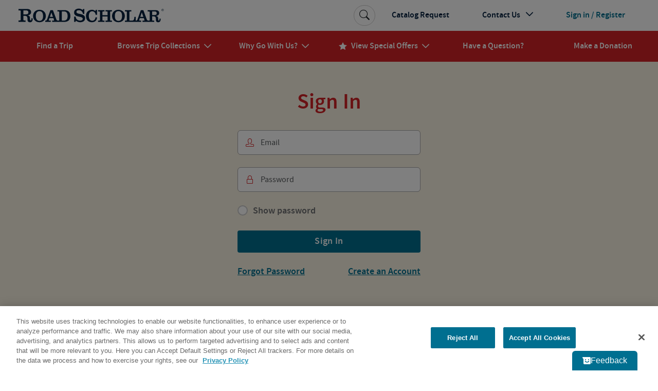

--- FILE ---
content_type: application/javascript; charset=utf-8
request_url: https://sv.roadscholar.org/tpTracking/loader/load.js?sv_cid=1510_03677&url=https%3A%2F%2Fwww.roadscholar.org%2Flogin%3FReturnUrl%3Dhttps%253A%252F%252Fdiscussion.roadscholar.org%252Fmembers%252Fwikibird020414&sessionid=3e010993f076d1e13971bd9a65423c2c&v=1768572435701&referrer=&tzoffset=0000&bi=1280%2C720%2C1280%2C720&dd=%22iHjobdQ1L1QHmw5yAfQvQWn3bhslbd01L1Q1mfjID89ebksJ2kt1LkbY2CnqmfjID89eKkhvQwz1Q1a1goq0dosaKusJKfQObkhvgoZs%22&firesv=1&firerkdms=0&sv_statictag=0
body_size: 320
content:
var el,tracker,urls=["https://track.securedvisit.com/tp/[base64]/tp.gif"];if(window._svt&&window._svt._getTrackerByName){tracker=window._svt._getTrackerByName();for(var i=0;i<urls.length;i++){el=tracker._createTrackingPixel(urls[i]);el=null;}}